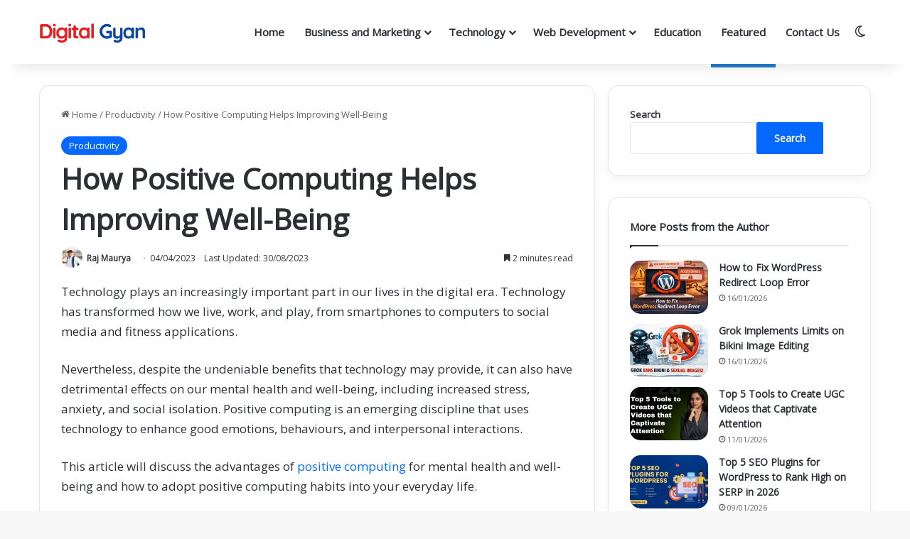

--- FILE ---
content_type: text/html; charset=UTF-8
request_url: https://digitalgyan.org/how-positive-computing-helps-improving-well-being/
body_size: 17978
content:
<!DOCTYPE html><html lang="en-GB" class="" data-skin="light" prefix="og: https://ogp.me/ns#"><head><meta charset="UTF-8" /><link rel="profile" href="https://gmpg.org/xfn/11" /><title>How Positive Computing Helps Improving Well-Being</title><meta name="description" content="Nevertheless, despite the undeniable benefits that technology may provide, it can also have detrimental effects on our mental health and well-being, including"/><meta name="robots" content="follow, index, max-snippet:-1, max-video-preview:-1, max-image-preview:large"/><link rel="canonical" href="https://digitalgyan.org/how-positive-computing-helps-improving-well-being/" /><meta property="og:locale" content="en_GB" /><meta property="og:type" content="article" /><meta property="og:title" content="How Positive Computing Helps Improving Well-Being" /><meta property="og:description" content="Nevertheless, despite the undeniable benefits that technology may provide, it can also have detrimental effects on our mental health and well-being, including" /><meta property="og:url" content="https://digitalgyan.org/how-positive-computing-helps-improving-well-being/" /><meta property="og:site_name" content="Digital Gyan | Virtual Knowledge Hub" /><meta property="article:publisher" content="https://www.facebook.com/116991516770795" /><meta property="article:author" content="https://www.facebook.com/Rajmaurya51" /><meta property="article:section" content="Productivity" /><meta property="og:updated_time" content="2023-08-30T22:15:28+05:30" /><meta property="fb:admins" content="1063612581" /><meta property="og:image" content="https://digitalgyan.org/wp-admin/admin-ajax.php?action=rank_math_overlay_thumb&id=94051&type=digital-gyan&hash=bf9134cff039c0c523de3cc4c7dd187f" /><meta property="og:image:secure_url" content="https://digitalgyan.org/wp-admin/admin-ajax.php?action=rank_math_overlay_thumb&id=94051&type=digital-gyan&hash=bf9134cff039c0c523de3cc4c7dd187f" /><meta property="og:image:width" content="1200" /><meta property="og:image:height" content="675" /><meta property="og:image:alt" content="what is positive computing" /><meta property="og:image:type" content="image/jpeg" /><meta property="article:published_time" content="2023-04-04T12:36:09+05:30" /><meta property="article:modified_time" content="2023-08-30T22:15:28+05:30" /><meta name="twitter:card" content="summary_large_image" /><meta name="twitter:title" content="How Positive Computing Helps Improving Well-Being" /><meta name="twitter:description" content="Nevertheless, despite the undeniable benefits that technology may provide, it can also have detrimental effects on our mental health and well-being, including" /><meta name="twitter:site" content="@Digital_Gyan_" /><meta name="twitter:creator" content="@the_raj_maurya" /><meta name="twitter:image" content="https://digitalgyan.org/wp-admin/admin-ajax.php?action=rank_math_overlay_thumb&id=94051&type=digital-gyan&hash=bf9134cff039c0c523de3cc4c7dd187f" /><meta name="twitter:label1" content="Written by" /><meta name="twitter:data1" content="Raj Maurya" /><meta name="twitter:label2" content="Time to read" /><meta name="twitter:data2" content="2 minutes" /> <script type="application/ld+json" class="rank-math-schema-pro">{"@context":"https://schema.org","@graph":[{"@type":["Person","Organization"],"@id":"https://digitalgyan.org/#person","name":"Digital Gyan","sameAs":["https://www.facebook.com/116991516770795","https://twitter.com/Digital_Gyan_"],"logo":{"@type":"ImageObject","@id":"https://digitalgyan.org/#logo","url":"https://digitalgyan.org/wp-content/uploads/2022/09/local-seo-logo.png","contentUrl":"https://digitalgyan.org/wp-content/uploads/2022/09/local-seo-logo.png","caption":"Digital Gyan | Virtual Knowledge Hub","inLanguage":"en-GB","width":"1080","height":"1080"},"image":{"@type":"ImageObject","@id":"https://digitalgyan.org/#logo","url":"https://digitalgyan.org/wp-content/uploads/2022/09/local-seo-logo.png","contentUrl":"https://digitalgyan.org/wp-content/uploads/2022/09/local-seo-logo.png","caption":"Digital Gyan | Virtual Knowledge Hub","inLanguage":"en-GB","width":"1080","height":"1080"}},{"@type":"WebSite","@id":"https://digitalgyan.org/#website","url":"https://digitalgyan.org","name":"Digital Gyan | Virtual Knowledge Hub","alternateName":"Digital Gyan","publisher":{"@id":"https://digitalgyan.org/#person"},"inLanguage":"en-GB"},{"@type":"ImageObject","@id":"https://digitalgyan.org/wp-content/uploads/2023/04/what-is-positive-computing.jpg","url":"https://digitalgyan.org/wp-content/uploads/2023/04/what-is-positive-computing.jpg","width":"1200","height":"675","caption":"what is positive computing","inLanguage":"en-GB"},{"@type":"BreadcrumbList","@id":"https://digitalgyan.org/how-positive-computing-helps-improving-well-being/#breadcrumb","itemListElement":[{"@type":"ListItem","position":"1","item":{"@id":"https://digitalgyan.org/how-positive-computing-helps-improving-well-being/","name":"How Positive Computing Helps Improving Well-Being"}}]},{"@type":"WebPage","@id":"https://digitalgyan.org/how-positive-computing-helps-improving-well-being/#webpage","url":"https://digitalgyan.org/how-positive-computing-helps-improving-well-being/","name":"How Positive Computing Helps Improving Well-Being","datePublished":"2023-04-04T12:36:09+05:30","dateModified":"2023-08-30T22:15:28+05:30","isPartOf":{"@id":"https://digitalgyan.org/#website"},"primaryImageOfPage":{"@id":"https://digitalgyan.org/wp-content/uploads/2023/04/what-is-positive-computing.jpg"},"inLanguage":"en-GB","breadcrumb":{"@id":"https://digitalgyan.org/how-positive-computing-helps-improving-well-being/#breadcrumb"}},{"@type":"Person","@id":"https://digitalgyan.org/author/adminraj/","name":"Raj Maurya","description":"Raj Maurya is the founder of Digital Gyan. He is a technical content writer on Fiverr and freelancer.com. When not working, he plays Valorant.","url":"https://digitalgyan.org/author/adminraj/","image":{"@type":"ImageObject","@id":"https://secure.gravatar.com/avatar/f7c46aa2591dbc0224cf32b0f1efb31184c0e6a9c5e160be9e2984eeaa273e28?s=96&amp;r=g","url":"https://secure.gravatar.com/avatar/f7c46aa2591dbc0224cf32b0f1efb31184c0e6a9c5e160be9e2984eeaa273e28?s=96&amp;r=g","caption":"Raj Maurya","inLanguage":"en-GB"},"sameAs":["https://www.facebook.com/Rajmaurya51","https://twitter.com/https://twitter.com/the_raj_maurya","https://www.instagram.com/digital_gyan_blog"]},{"@type":"Article","headline":"How Positive Computing Helps Improving Well-Being","keywords":"Positive Computing","datePublished":"2023-04-04T12:36:09+05:30","dateModified":"2023-08-30T22:15:28+05:30","author":{"@id":"https://digitalgyan.org/author/adminraj/","name":"Raj Maurya"},"publisher":{"@id":"https://digitalgyan.org/#person"},"description":"Nevertheless, despite the undeniable benefits that technology may provide, it can also have detrimental effects on our mental health and well-being, including","name":"How Positive Computing Helps Improving Well-Being","@id":"https://digitalgyan.org/how-positive-computing-helps-improving-well-being/#richSnippet","isPartOf":{"@id":"https://digitalgyan.org/how-positive-computing-helps-improving-well-being/#webpage"},"image":{"@id":"https://digitalgyan.org/wp-content/uploads/2023/04/what-is-positive-computing.jpg"},"inLanguage":"en-GB","mainEntityOfPage":{"@id":"https://digitalgyan.org/how-positive-computing-helps-improving-well-being/#webpage"}}]}</script> <link rel="alternate" type="application/rss+xml" title="Digital Gyan &raquo; Feed" href="https://digitalgyan.org/feed/" /><link rel="alternate" type="application/rss+xml" title="Digital Gyan &raquo; Comments Feed" href="https://digitalgyan.org/comments/feed/" /> <script type="text/javascript">try {
				if( 'undefined' != typeof localStorage ){
					var tieSkin = localStorage.getItem('tie-skin');
				}

				
				var html = document.getElementsByTagName('html')[0].classList,
						htmlSkin = 'light';

				if( html.contains('dark-skin') ){
					htmlSkin = 'dark';
				}

				if( tieSkin != null && tieSkin != htmlSkin ){
					html.add('tie-skin-inverted');
					var tieSkinInverted = true;
				}

				if( tieSkin == 'dark' ){
					html.add('dark-skin');
				}
				else if( tieSkin == 'light' ){
					html.remove( 'dark-skin' );
				}
				
			} catch(e) { console.log( e ) }</script> <link rel="alternate" type="application/rss+xml" title="Digital Gyan &raquo; How Positive Computing Helps Improving Well-Being Comments Feed" href="https://digitalgyan.org/how-positive-computing-helps-improving-well-being/feed/" /><style type="text/css">:root{--tie-preset-gradient-1:linear-gradient(135deg, rgba(6, 147, 227, 1) 0%, rgb(155, 81, 224) 100%);--tie-preset-gradient-2:linear-gradient(135deg, rgb(122, 220, 180) 0%, rgb(0, 208, 130) 100%);--tie-preset-gradient-3:linear-gradient(135deg, rgba(252, 185, 0, 1) 0%, rgba(255, 105, 0, 1) 100%);--tie-preset-gradient-4:linear-gradient(135deg, rgba(255, 105, 0, 1) 0%, rgb(207, 46, 46) 100%);--tie-preset-gradient-5:linear-gradient(135deg, rgb(238, 238, 238) 0%, rgb(169, 184, 195) 100%);--tie-preset-gradient-6:linear-gradient(135deg, rgb(74, 234, 220) 0%, rgb(151, 120, 209) 20%, rgb(207, 42, 186) 40%, rgb(238, 44, 130) 60%, rgb(251, 105, 98) 80%, rgb(254, 248, 76) 100%);--tie-preset-gradient-7:linear-gradient(135deg, rgb(255, 206, 236) 0%, rgb(152, 150, 240) 100%);--tie-preset-gradient-8:linear-gradient(135deg, rgb(254, 205, 165) 0%, rgb(254, 45, 45) 50%, rgb(107, 0, 62) 100%);--tie-preset-gradient-9:linear-gradient(135deg, rgb(255, 203, 112) 0%, rgb(199, 81, 192) 50%, rgb(65, 88, 208) 100%);--tie-preset-gradient-10:linear-gradient(135deg, rgb(255, 245, 203) 0%, rgb(182, 227, 212) 50%, rgb(51, 167, 181) 100%);--tie-preset-gradient-11:linear-gradient(135deg, rgb(202, 248, 128) 0%, rgb(113, 206, 126) 100%);--tie-preset-gradient-12:linear-gradient(135deg, rgb(2, 3, 129) 0%, rgb(40, 116, 252) 100%);--tie-preset-gradient-13:linear-gradient(135deg, #4D34FA, #ad34fa);--tie-preset-gradient-14:linear-gradient(135deg, #0057FF, #31B5FF);--tie-preset-gradient-15:linear-gradient(135deg, #FF007A, #FF81BD);--tie-preset-gradient-16:linear-gradient(135deg, #14111E, #4B4462);--tie-preset-gradient-17:linear-gradient(135deg, #F32758, #FFC581);--main-nav-background:#FFFFFF;--main-nav-secondry-background:rgba(0,0,0,0.03);--main-nav-primary-color:#0088ff;--main-nav-contrast-primary-color:#FFFFFF;--main-nav-text-color:#2c2f34;--main-nav-secondry-text-color:rgba(0,0,0,0.5);--main-nav-main-border-color:rgba(0,0,0,0.1);--main-nav-secondry-border-color:rgba(0,0,0,0.08)}</style><link rel="alternate" title="oEmbed (JSON)" type="application/json+oembed" href="https://digitalgyan.org/wp-json/oembed/1.0/embed?url=https%3A%2F%2Fdigitalgyan.org%2Fhow-positive-computing-helps-improving-well-being%2F" /><link rel="alternate" title="oEmbed (XML)" type="text/xml+oembed" href="https://digitalgyan.org/wp-json/oembed/1.0/embed?url=https%3A%2F%2Fdigitalgyan.org%2Fhow-positive-computing-helps-improving-well-being%2F&#038;format=xml" /><meta name="viewport" content="width=device-width, initial-scale=1.0" /><style id='wp-img-auto-sizes-contain-inline-css' type='text/css'>img:is([sizes=auto i],[sizes^="auto," i]){contain-intrinsic-size:3000px 1500px}</style><style id='wp-emoji-styles-inline-css' type='text/css'>img.wp-smiley,img.emoji{display:inline!important;border:none!important;box-shadow:none!important;height:1em!important;width:1em!important;margin:0 0.07em!important;vertical-align:-0.1em!important;background:none!important;padding:0!important}</style><link data-optimized="1" rel='stylesheet' id='wp-block-library-css' href='https://digitalgyan.org/wp-content/litespeed/css/e283a1aed7ea509fb361ffefbfbc02b9.css?ver=8d541' type='text/css' media='all' /><style id='wp-block-heading-inline-css' type='text/css'>h1:where(.wp-block-heading).has-background,h2:where(.wp-block-heading).has-background,h3:where(.wp-block-heading).has-background,h4:where(.wp-block-heading).has-background,h5:where(.wp-block-heading).has-background,h6:where(.wp-block-heading).has-background{padding:1.25em 2.375em}h1.has-text-align-left[style*=writing-mode]:where([style*=vertical-lr]),h1.has-text-align-right[style*=writing-mode]:where([style*=vertical-rl]),h2.has-text-align-left[style*=writing-mode]:where([style*=vertical-lr]),h2.has-text-align-right[style*=writing-mode]:where([style*=vertical-rl]),h3.has-text-align-left[style*=writing-mode]:where([style*=vertical-lr]),h3.has-text-align-right[style*=writing-mode]:where([style*=vertical-rl]),h4.has-text-align-left[style*=writing-mode]:where([style*=vertical-lr]),h4.has-text-align-right[style*=writing-mode]:where([style*=vertical-rl]),h5.has-text-align-left[style*=writing-mode]:where([style*=vertical-lr]),h5.has-text-align-right[style*=writing-mode]:where([style*=vertical-rl]),h6.has-text-align-left[style*=writing-mode]:where([style*=vertical-lr]),h6.has-text-align-right[style*=writing-mode]:where([style*=vertical-rl]){rotate:180deg}</style><style id='wp-block-search-inline-css' type='text/css'>.wp-block-search__button{margin-left:10px;word-break:normal}.wp-block-search__button.has-icon{line-height:0}.wp-block-search__button svg{height:1.25em;min-height:24px;min-width:24px;width:1.25em;fill:currentColor;vertical-align:text-bottom}:where(.wp-block-search__button){border:1px solid #ccc;padding:6px 10px}.wp-block-search__inside-wrapper{display:flex;flex:auto;flex-wrap:nowrap;max-width:100%}.wp-block-search__label{width:100%}.wp-block-search.wp-block-search__button-only .wp-block-search__button{box-sizing:border-box;display:flex;flex-shrink:0;justify-content:center;margin-left:0;max-width:100%}.wp-block-search.wp-block-search__button-only .wp-block-search__inside-wrapper{min-width:0!important;transition-property:width}.wp-block-search.wp-block-search__button-only .wp-block-search__input{flex-basis:100%;transition-duration:.3s}.wp-block-search.wp-block-search__button-only.wp-block-search__searchfield-hidden,.wp-block-search.wp-block-search__button-only.wp-block-search__searchfield-hidden .wp-block-search__inside-wrapper{overflow:hidden}.wp-block-search.wp-block-search__button-only.wp-block-search__searchfield-hidden .wp-block-search__input{border-left-width:0!important;border-right-width:0!important;flex-basis:0%;flex-grow:0;margin:0;min-width:0!important;padding-left:0!important;padding-right:0!important;width:0!important}:where(.wp-block-search__input){appearance:none;border:1px solid #949494;flex-grow:1;font-family:inherit;font-size:inherit;font-style:inherit;font-weight:inherit;letter-spacing:inherit;line-height:inherit;margin-left:0;margin-right:0;min-width:3rem;padding:8px;text-decoration:unset!important;text-transform:inherit}:where(.wp-block-search__button-inside .wp-block-search__inside-wrapper){background-color:#fff;border:1px solid #949494;box-sizing:border-box;padding:4px}:where(.wp-block-search__button-inside .wp-block-search__inside-wrapper) .wp-block-search__input{border:none;border-radius:0;padding:0 4px}:where(.wp-block-search__button-inside .wp-block-search__inside-wrapper) .wp-block-search__input:focus{outline:none}:where(.wp-block-search__button-inside .wp-block-search__inside-wrapper) :where(.wp-block-search__button){padding:4px 8px}.wp-block-search.aligncenter .wp-block-search__inside-wrapper{margin:auto}.wp-block[data-align=right] .wp-block-search.wp-block-search__button-only .wp-block-search__inside-wrapper{float:right}</style><style id='wp-block-search-theme-inline-css' type='text/css'>.wp-block-search .wp-block-search__label{font-weight:700}.wp-block-search__button{border:1px solid #ccc;padding:.375em .625em}</style><style id='wp-block-paragraph-inline-css' type='text/css'>.is-small-text{font-size:.875em}.is-regular-text{font-size:1em}.is-large-text{font-size:2.25em}.is-larger-text{font-size:3em}.has-drop-cap:not(:focus):first-letter{float:left;font-size:8.4em;font-style:normal;font-weight:100;line-height:.68;margin:.05em .1em 0 0;text-transform:uppercase}body.rtl .has-drop-cap:not(:focus):first-letter{float:none;margin-left:.1em}p.has-drop-cap.has-background{overflow:hidden}:root :where(p.has-background){padding:1.25em 2.375em}:where(p.has-text-color:not(.has-link-color)) a{color:inherit}p.has-text-align-left[style*="writing-mode:vertical-lr"],p.has-text-align-right[style*="writing-mode:vertical-rl"]{rotate:180deg}</style><style id='global-styles-inline-css' type='text/css'>:root{--wp--preset--aspect-ratio--square:1;--wp--preset--aspect-ratio--4-3:4/3;--wp--preset--aspect-ratio--3-4:3/4;--wp--preset--aspect-ratio--3-2:3/2;--wp--preset--aspect-ratio--2-3:2/3;--wp--preset--aspect-ratio--16-9:16/9;--wp--preset--aspect-ratio--9-16:9/16;--wp--preset--color--black:#000000;--wp--preset--color--cyan-bluish-gray:#abb8c3;--wp--preset--color--white:#ffffff;--wp--preset--color--pale-pink:#f78da7;--wp--preset--color--vivid-red:#cf2e2e;--wp--preset--color--luminous-vivid-orange:#ff6900;--wp--preset--color--luminous-vivid-amber:#fcb900;--wp--preset--color--light-green-cyan:#7bdcb5;--wp--preset--color--vivid-green-cyan:#00d084;--wp--preset--color--pale-cyan-blue:#8ed1fc;--wp--preset--color--vivid-cyan-blue:#0693e3;--wp--preset--color--vivid-purple:#9b51e0;--wp--preset--color--global-color:#0088ff;--wp--preset--gradient--vivid-cyan-blue-to-vivid-purple:linear-gradient(135deg,rgb(6,147,227) 0%,rgb(155,81,224) 100%);--wp--preset--gradient--light-green-cyan-to-vivid-green-cyan:linear-gradient(135deg,rgb(122,220,180) 0%,rgb(0,208,130) 100%);--wp--preset--gradient--luminous-vivid-amber-to-luminous-vivid-orange:linear-gradient(135deg,rgb(252,185,0) 0%,rgb(255,105,0) 100%);--wp--preset--gradient--luminous-vivid-orange-to-vivid-red:linear-gradient(135deg,rgb(255,105,0) 0%,rgb(207,46,46) 100%);--wp--preset--gradient--very-light-gray-to-cyan-bluish-gray:linear-gradient(135deg,rgb(238,238,238) 0%,rgb(169,184,195) 100%);--wp--preset--gradient--cool-to-warm-spectrum:linear-gradient(135deg,rgb(74,234,220) 0%,rgb(151,120,209) 20%,rgb(207,42,186) 40%,rgb(238,44,130) 60%,rgb(251,105,98) 80%,rgb(254,248,76) 100%);--wp--preset--gradient--blush-light-purple:linear-gradient(135deg,rgb(255,206,236) 0%,rgb(152,150,240) 100%);--wp--preset--gradient--blush-bordeaux:linear-gradient(135deg,rgb(254,205,165) 0%,rgb(254,45,45) 50%,rgb(107,0,62) 100%);--wp--preset--gradient--luminous-dusk:linear-gradient(135deg,rgb(255,203,112) 0%,rgb(199,81,192) 50%,rgb(65,88,208) 100%);--wp--preset--gradient--pale-ocean:linear-gradient(135deg,rgb(255,245,203) 0%,rgb(182,227,212) 50%,rgb(51,167,181) 100%);--wp--preset--gradient--electric-grass:linear-gradient(135deg,rgb(202,248,128) 0%,rgb(113,206,126) 100%);--wp--preset--gradient--midnight:linear-gradient(135deg,rgb(2,3,129) 0%,rgb(40,116,252) 100%);--wp--preset--font-size--small:13px;--wp--preset--font-size--medium:20px;--wp--preset--font-size--large:36px;--wp--preset--font-size--x-large:42px;--wp--preset--spacing--20:0.44rem;--wp--preset--spacing--30:0.67rem;--wp--preset--spacing--40:1rem;--wp--preset--spacing--50:1.5rem;--wp--preset--spacing--60:2.25rem;--wp--preset--spacing--70:3.38rem;--wp--preset--spacing--80:5.06rem;--wp--preset--shadow--natural:6px 6px 9px rgba(0, 0, 0, 0.2);--wp--preset--shadow--deep:12px 12px 50px rgba(0, 0, 0, 0.4);--wp--preset--shadow--sharp:6px 6px 0px rgba(0, 0, 0, 0.2);--wp--preset--shadow--outlined:6px 6px 0px -3px rgb(255, 255, 255), 6px 6px rgb(0, 0, 0);--wp--preset--shadow--crisp:6px 6px 0px rgb(0, 0, 0)}:where(.is-layout-flex){gap:.5em}:where(.is-layout-grid){gap:.5em}body .is-layout-flex{display:flex}.is-layout-flex{flex-wrap:wrap;align-items:center}.is-layout-flex>:is(*,div){margin:0}body .is-layout-grid{display:grid}.is-layout-grid>:is(*,div){margin:0}:where(.wp-block-columns.is-layout-flex){gap:2em}:where(.wp-block-columns.is-layout-grid){gap:2em}:where(.wp-block-post-template.is-layout-flex){gap:1.25em}:where(.wp-block-post-template.is-layout-grid){gap:1.25em}.has-black-color{color:var(--wp--preset--color--black)!important}.has-cyan-bluish-gray-color{color:var(--wp--preset--color--cyan-bluish-gray)!important}.has-white-color{color:var(--wp--preset--color--white)!important}.has-pale-pink-color{color:var(--wp--preset--color--pale-pink)!important}.has-vivid-red-color{color:var(--wp--preset--color--vivid-red)!important}.has-luminous-vivid-orange-color{color:var(--wp--preset--color--luminous-vivid-orange)!important}.has-luminous-vivid-amber-color{color:var(--wp--preset--color--luminous-vivid-amber)!important}.has-light-green-cyan-color{color:var(--wp--preset--color--light-green-cyan)!important}.has-vivid-green-cyan-color{color:var(--wp--preset--color--vivid-green-cyan)!important}.has-pale-cyan-blue-color{color:var(--wp--preset--color--pale-cyan-blue)!important}.has-vivid-cyan-blue-color{color:var(--wp--preset--color--vivid-cyan-blue)!important}.has-vivid-purple-color{color:var(--wp--preset--color--vivid-purple)!important}.has-black-background-color{background-color:var(--wp--preset--color--black)!important}.has-cyan-bluish-gray-background-color{background-color:var(--wp--preset--color--cyan-bluish-gray)!important}.has-white-background-color{background-color:var(--wp--preset--color--white)!important}.has-pale-pink-background-color{background-color:var(--wp--preset--color--pale-pink)!important}.has-vivid-red-background-color{background-color:var(--wp--preset--color--vivid-red)!important}.has-luminous-vivid-orange-background-color{background-color:var(--wp--preset--color--luminous-vivid-orange)!important}.has-luminous-vivid-amber-background-color{background-color:var(--wp--preset--color--luminous-vivid-amber)!important}.has-light-green-cyan-background-color{background-color:var(--wp--preset--color--light-green-cyan)!important}.has-vivid-green-cyan-background-color{background-color:var(--wp--preset--color--vivid-green-cyan)!important}.has-pale-cyan-blue-background-color{background-color:var(--wp--preset--color--pale-cyan-blue)!important}.has-vivid-cyan-blue-background-color{background-color:var(--wp--preset--color--vivid-cyan-blue)!important}.has-vivid-purple-background-color{background-color:var(--wp--preset--color--vivid-purple)!important}.has-black-border-color{border-color:var(--wp--preset--color--black)!important}.has-cyan-bluish-gray-border-color{border-color:var(--wp--preset--color--cyan-bluish-gray)!important}.has-white-border-color{border-color:var(--wp--preset--color--white)!important}.has-pale-pink-border-color{border-color:var(--wp--preset--color--pale-pink)!important}.has-vivid-red-border-color{border-color:var(--wp--preset--color--vivid-red)!important}.has-luminous-vivid-orange-border-color{border-color:var(--wp--preset--color--luminous-vivid-orange)!important}.has-luminous-vivid-amber-border-color{border-color:var(--wp--preset--color--luminous-vivid-amber)!important}.has-light-green-cyan-border-color{border-color:var(--wp--preset--color--light-green-cyan)!important}.has-vivid-green-cyan-border-color{border-color:var(--wp--preset--color--vivid-green-cyan)!important}.has-pale-cyan-blue-border-color{border-color:var(--wp--preset--color--pale-cyan-blue)!important}.has-vivid-cyan-blue-border-color{border-color:var(--wp--preset--color--vivid-cyan-blue)!important}.has-vivid-purple-border-color{border-color:var(--wp--preset--color--vivid-purple)!important}.has-vivid-cyan-blue-to-vivid-purple-gradient-background{background:var(--wp--preset--gradient--vivid-cyan-blue-to-vivid-purple)!important}.has-light-green-cyan-to-vivid-green-cyan-gradient-background{background:var(--wp--preset--gradient--light-green-cyan-to-vivid-green-cyan)!important}.has-luminous-vivid-amber-to-luminous-vivid-orange-gradient-background{background:var(--wp--preset--gradient--luminous-vivid-amber-to-luminous-vivid-orange)!important}.has-luminous-vivid-orange-to-vivid-red-gradient-background{background:var(--wp--preset--gradient--luminous-vivid-orange-to-vivid-red)!important}.has-very-light-gray-to-cyan-bluish-gray-gradient-background{background:var(--wp--preset--gradient--very-light-gray-to-cyan-bluish-gray)!important}.has-cool-to-warm-spectrum-gradient-background{background:var(--wp--preset--gradient--cool-to-warm-spectrum)!important}.has-blush-light-purple-gradient-background{background:var(--wp--preset--gradient--blush-light-purple)!important}.has-blush-bordeaux-gradient-background{background:var(--wp--preset--gradient--blush-bordeaux)!important}.has-luminous-dusk-gradient-background{background:var(--wp--preset--gradient--luminous-dusk)!important}.has-pale-ocean-gradient-background{background:var(--wp--preset--gradient--pale-ocean)!important}.has-electric-grass-gradient-background{background:var(--wp--preset--gradient--electric-grass)!important}.has-midnight-gradient-background{background:var(--wp--preset--gradient--midnight)!important}.has-small-font-size{font-size:var(--wp--preset--font-size--small)!important}.has-medium-font-size{font-size:var(--wp--preset--font-size--medium)!important}.has-large-font-size{font-size:var(--wp--preset--font-size--large)!important}.has-x-large-font-size{font-size:var(--wp--preset--font-size--x-large)!important}</style><style id='classic-theme-styles-inline-css' type='text/css'>/*! This file is auto-generated */
.wp-block-button__link{color:#fff;background-color:#32373c;border-radius:9999px;box-shadow:none;text-decoration:none;padding:calc(.667em + 2px) calc(1.333em + 2px);font-size:1.125em}.wp-block-file__button{background:#32373c;color:#fff;text-decoration:none}</style><link data-optimized="1" rel='stylesheet' id='tie-css-base-css' href='https://digitalgyan.org/wp-content/litespeed/css/c94896aff25a3aa58cad8527030514c3.css?ver=c9fde' type='text/css' media='all' /><link data-optimized="1" rel='stylesheet' id='tie-css-styles-css' href='https://digitalgyan.org/wp-content/litespeed/css/580815e626f91870b794fcc978084c6c.css?ver=a9436' type='text/css' media='all' /><link data-optimized="1" rel='stylesheet' id='tie-css-widgets-css' href='https://digitalgyan.org/wp-content/litespeed/css/fc90bfe1b48d47ccd1106d8f2cb8429b.css?ver=81aca' type='text/css' media='all' /><link data-optimized="1" rel='stylesheet' id='tie-css-helpers-css' href='https://digitalgyan.org/wp-content/litespeed/css/6dedd5456c50f97b78b43dda58f26f5f.css?ver=f5133' type='text/css' media='all' /><link data-optimized="1" rel='stylesheet' id='tie-fontawesome5-css' href='https://digitalgyan.org/wp-content/litespeed/css/0f126c7b68625341b1d61baff70d1bf3.css?ver=5e69c' type='text/css' media='all' /><link data-optimized="1" rel='stylesheet' id='tie-css-single-css' href='https://digitalgyan.org/wp-content/litespeed/css/d479c2cd0a3975536ee5297ece9b247a.css?ver=06211' type='text/css' media='all' /><link data-optimized="1" rel='stylesheet' id='tie-css-print-css' href='https://digitalgyan.org/wp-content/litespeed/css/28d52e5d159b2ba6d02fcd93a14e78bf.css?ver=b5bfc' type='text/css' media='print' /><style id='tie-css-print-inline-css' type='text/css'>.wf-active body{font-family:'Open Sans'}#main-nav .main-menu>ul>li>a{font-size:15px}#the-post .entry-content,#the-post .entry-content p{font-size:17px}.tie-weather-widget.widget,.container-wrapper{box-shadow:0 5px 15px 0 rgb(0 0 0 / .05)}.dark-skin .tie-weather-widget.widget,.dark-skin .container-wrapper{box-shadow:0 5px 15px 0 rgb(0 0 0 / .2)}#theme-header:not(.main-nav-boxed) #main-nav,.main-nav-boxed .main-menu-wrapper{border-right:0 none!important;border-left:0 none!important;border-top:0 none!important}#theme-header:not(.main-nav-boxed) #main-nav,.main-nav-boxed .main-menu-wrapper{border-right:0 none!important;border-left:0 none!important;border-bottom:0 none!important}@media (max-width:991px){#theme-header.has-normal-width-logo #logo img{width:150px!important;max-width:100%!important;height:auto!important;max-height:200px!important}}body .mag-box .breaking,body .social-icons-widget .social-icons-item .social-link,body .widget_product_tag_cloud a,body .widget_tag_cloud a,body .post-tags a,body .widget_layered_nav_filters a,body .post-bottom-meta-title,body .post-bottom-meta a,body .post-cat,body .show-more-button,body #instagram-link.is-expanded .follow-button,body .cat-counter a+span,body .mag-box-options .slider-arrow-nav a,body .main-menu .cats-horizontal li a,body #instagram-link.is-compact,body .pages-numbers a,body .pages-nav-item,body .bp-pagination-links .page-numbers,body .fullwidth-area .widget_tag_cloud .tagcloud a,body ul.breaking-news-nav li.jnt-prev,body ul.breaking-news-nav li.jnt-next,body #tie-popup-search-mobile table.gsc-search-box{border-radius:35px}body .mag-box ul.breaking-news-nav li{border:0!important}body #instagram-link.is-compact{padding-right:40px;padding-left:40px}body .post-bottom-meta-title,body .post-bottom-meta a,body .more-link{padding-right:15px;padding-left:15px}body #masonry-grid .container-wrapper .post-thumb img{border-radius:0}body .video-thumbnail,body .review-item,body .review-summary,body .user-rate-wrap,body textarea,body input,body select{border-radius:5px}body .post-content-slideshow,body #tie-read-next,body .prev-next-post-nav .post-thumb,body .post-thumb img,body .container-wrapper,body .tie-popup-container .container-wrapper,body .widget,body .tie-grid-slider .grid-item,body .slider-vertical-navigation .slide,body .boxed-slider:not(.tie-grid-slider) .slide,body .buddypress-wrap .activity-list .load-more a,body .buddypress-wrap .activity-list .load-newest a,body .woocommerce .products .product .product-img img,body .woocommerce .products .product .product-img,body .woocommerce .woocommerce-tabs,body .woocommerce div.product .related.products,body .woocommerce div.product .up-sells.products,body .woocommerce .cart_totals,.woocommerce .cross-sells,body .big-thumb-left-box-inner,body .miscellaneous-box .posts-items li:first-child,body .single-big-img,body .masonry-with-spaces .container-wrapper .slide,body .news-gallery-items li .post-thumb,body .scroll-2-box .slide,.magazine1.archive:not(.bbpress) .entry-header-outer,.magazine1.search .entry-header-outer,.magazine1.archive:not(.bbpress) .mag-box .container-wrapper,.magazine1.search .mag-box .container-wrapper,body.magazine1 .entry-header-outer+.mag-box,body .digital-rating-static,body .entry q,body .entry blockquote,body #instagram-link.is-expanded,body.single-post .featured-area,body.post-layout-8 #content,body .footer-boxed-widget-area,body .tie-video-main-slider,body .post-thumb-overlay,body .widget_media_image img,body .stream-item-mag img,body .media-page-layout .post-element{border-radius:15px}#subcategories-section .container-wrapper{border-radius:15px!important;margin-top:15px!important;border-top-width:1px!important}@media (max-width:767px){.tie-video-main-slider iframe{border-top-right-radius:15px;border-top-left-radius:15px}}.magazine1.archive:not(.bbpress) .mag-box .container-wrapper,.magazine1.search .mag-box .container-wrapper{margin-top:15px;border-top-width:1px}body .section-wrapper:not(.container-full) .wide-slider-wrapper .slider-main-container,body .section-wrapper:not(.container-full) .wide-slider-three-slids-wrapper{border-radius:15px;overflow:hidden}body .wide-slider-nav-wrapper,body .share-buttons-bottom,body .first-post-gradient li:first-child .post-thumb:after,body .scroll-2-box .post-thumb:after{border-bottom-left-radius:15px;border-bottom-right-radius:15px}body .main-menu .menu-sub-content,body .comp-sub-menu{border-bottom-left-radius:10px;border-bottom-right-radius:10px}body.single-post .featured-area{overflow:hidden}body #check-also-box.check-also-left{border-top-right-radius:15px;border-bottom-right-radius:15px}body #check-also-box.check-also-right{border-top-left-radius:15px;border-bottom-left-radius:15px}body .mag-box .breaking-news-nav li:last-child{border-top-right-radius:35px;border-bottom-right-radius:35px}body .mag-box .breaking-title:before{border-top-left-radius:35px;border-bottom-left-radius:35px}body .tabs li:last-child a,body .full-overlay-title li:not(.no-post-thumb) .block-title-overlay{border-top-right-radius:15px}body .center-overlay-title li:not(.no-post-thumb) .block-title-overlay,body .tabs li:first-child a{border-top-left-radius:15px}@media only screen and (max-width:768px) and (min-width:0){#the-post .entry-content,#the-post .entry-content p{font-size:17px}.entry p{margin-bottom:25px;line-height:1.7}}</style> <script type="text/javascript" src="https://digitalgyan.org/wp-includes/js/jquery/jquery.min.js?ver=3.7.1" id="jquery-core-js"></script> <script type="text/javascript" src="https://digitalgyan.org/wp-includes/js/jquery/jquery-migrate.min.js?ver=3.4.1" id="jquery-migrate-js"></script> <link rel="https://api.w.org/" href="https://digitalgyan.org/wp-json/" /><link rel="alternate" title="JSON" type="application/json" href="https://digitalgyan.org/wp-json/wp/v2/posts/94047" /><link rel="EditURI" type="application/rsd+xml" title="RSD" href="https://digitalgyan.org/xmlrpc.php?rsd" /><meta name="generator" content="WordPress 6.9" /><link rel='shortlink' href='https://digitalgyan.org/?p=94047' /><meta http-equiv="X-UA-Compatible" content="IE=edge"><meta name="google-site-verification" content="Do4xQ6CqFW5ZWuCeeZkSOAhXGqvinoioDFisWT1bjB8" /><meta name="underestimate-verify-ownership" content="f7a5ec6d-a19f-4a29-9c46-c227c83b7c79"> <script type="text/javascript" id="google_gtagjs" src="https://digitalgyan.org/?local_ga_js=6dc1b2360f0e06c552a0bd049b89b50d" async="async"></script> <script type="text/javascript" id="google_gtagjs-inline">/*  */
window.dataLayer = window.dataLayer || [];function gtag(){dataLayer.push(arguments);}gtag('js', new Date());gtag('config', 'G-1F7VGD49N9', {'anonymize_ip': true} );
/*  */</script> <link rel="icon" href="https://digitalgyan.org/wp-content/uploads/2021/10/cropped-favicon-2-150x150.png" sizes="32x32" /><link rel="icon" href="https://digitalgyan.org/wp-content/uploads/2021/10/cropped-favicon-2-300x300.png" sizes="192x192" /><link rel="apple-touch-icon" href="https://digitalgyan.org/wp-content/uploads/2021/10/cropped-favicon-2-300x300.png" /><meta name="msapplication-TileImage" content="https://digitalgyan.org/wp-content/uploads/2021/10/cropped-favicon-2-300x300.png" /><style type="text/css" id="wp-custom-css">.post-shortlink{display:none}</style></head><body id="tie-body" class="wp-singular post-template-default single single-post postid-94047 single-format-standard wp-custom-logo wp-theme-jannah wrapper-has-shadow block-head-1 magazine3 magazine1 is-desktop is-header-layout-1 sidebar-right has-sidebar post-layout-1 narrow-title-narrow-media is-standard-format post-has-toggle"><div class="background-overlay"><div id="tie-container" class="site tie-container"><div id="tie-wrapper"><header id="theme-header" class="theme-header header-layout-1 main-nav-light main-nav-default-light main-nav-below no-stream-item has-shadow has-normal-width-logo mobile-header-default"><div class="main-nav-wrapper"><nav id="main-nav"  class="main-nav header-nav menu-style-default menu-style-solid-bg" style="line-height:90px" aria-label="Primary Navigation"><div class="container"><div class="main-menu-wrapper"><div class="header-layout-1-logo" style="width:150px"><div id="logo" class="image-logo" >
<a title="Digital Gyan" href="https://digitalgyan.org/">
<picture id="tie-logo-default" class="tie-logo-default tie-logo-picture">
<source class="tie-logo-source-default tie-logo-source" srcset="https://digitalgyan.org/wp-content/uploads/2024/04/Digital-Gyan-Logo.png" media="(max-width:991px)">
<source class="tie-logo-source-default tie-logo-source" srcset="https://digitalgyan.org/wp-content/uploads/2024/04/Digital-Gyan-Logo.png">
<img class="tie-logo-img-default tie-logo-img" src="https://digitalgyan.org/wp-content/uploads/2024/04/Digital-Gyan-Logo.png" alt="Digital Gyan" width="150" height="50" style="max-height:50px !important; width: auto;" />
</picture>
<picture id="tie-logo-inverted" class="tie-logo-inverted tie-logo-picture">
<source class="tie-logo-source-inverted tie-logo-source" id="tie-logo-inverted-source" srcset="https://digitalgyan.org/wp-content/uploads/2024/04/Digital-Gyan-Logo.png">
<img class="tie-logo-img-inverted tie-logo-img" loading="lazy" id="tie-logo-inverted-img" src="https://digitalgyan.org/wp-content/uploads/2024/04/Digital-Gyan-Logo.png" alt="Digital Gyan" width="150" height="50" style="max-height:50px !important; width: auto;" />
</picture>
</a></div></div><div id="mobile-header-components-area_2" class="mobile-header-components"><ul class="components"><li class="mobile-component_menu custom-menu-link"><a href="#" id="mobile-menu-icon" class="menu-text-wrapper"><span class="tie-mobile-menu-icon nav-icon is-layout-1"></span><span class="menu-text">Menu</span></a></li></ul></div><div id="menu-components-wrap"><div id="sticky-logo" class="image-logo">
<a title="Digital Gyan" href="https://digitalgyan.org/">
<picture id="tie-sticky-logo-default" class="tie-logo-default tie-logo-picture">
<source class="tie-logo-source-default tie-logo-source" srcset="https://digitalgyan.org/wp-content/uploads/2024/04/Digital-Gyan-Logo.png">
<img class="tie-logo-img-default tie-logo-img" src="https://digitalgyan.org/wp-content/uploads/2024/04/Digital-Gyan-Logo.png" alt="Digital Gyan"  />
</picture>
<picture id="tie-sticky-logo-inverted" class="tie-logo-inverted tie-logo-picture">
<source class="tie-logo-source-inverted tie-logo-source" id="tie-logo-inverted-source" srcset="https://digitalgyan.org/wp-content/uploads/2024/04/Digital-Gyan-Logo.png">
<img class="tie-logo-img-inverted tie-logo-img" loading="lazy" id="tie-logo-inverted-img" src="https://digitalgyan.org/wp-content/uploads/2024/04/Digital-Gyan-Logo.png" alt="Digital Gyan"  />
</picture>
</a></div><div class="flex-placeholder"></div><div class="main-menu main-menu-wrap"><div id="main-nav-menu" class="main-menu header-menu"><ul id="menu-primary" class="menu"><li id="menu-item-94046" class="menu-item menu-item-type-custom menu-item-object-custom menu-item-home menu-item-94046"><a href="https://digitalgyan.org/">Home</a></li><li id="menu-item-107886" class="menu-item menu-item-type-taxonomy menu-item-object-category menu-item-has-children menu-item-107886"><a href="https://digitalgyan.org/category/business-and-marketing/">Business and Marketing</a><ul class="sub-menu menu-sub-content"><li id="menu-item-65885" class="menu-item menu-item-type-taxonomy menu-item-object-category menu-item-65885"><a href="https://digitalgyan.org/category/social-media/">Social Media</a></li><li id="menu-item-83108" class="menu-item menu-item-type-taxonomy menu-item-object-category menu-item-83108"><a href="https://digitalgyan.org/category/search-engine-optimization/">SEO</a></li></ul></li><li id="menu-item-87664" class="menu-item menu-item-type-taxonomy menu-item-object-category menu-item-has-children menu-item-87664 mega-menu mega-cat mega-menu-posts " data-id="93" ><a href="https://digitalgyan.org/category/technology/">Technology</a><div class="mega-menu-block menu-sub-content" style="padding-left:10px; padding-right:10px;" ><ul class="sub-menu mega-cat-more-links"><li id="menu-item-98826" class="menu-item menu-item-type-taxonomy menu-item-object-category menu-item-98826"><a href="https://digitalgyan.org/category/networking/">Networking</a></li><li id="menu-item-98827" class="menu-item menu-item-type-taxonomy menu-item-object-category current-post-ancestor current-menu-parent current-post-parent menu-item-98827"><a href="https://digitalgyan.org/category/productivity-tips/">Productivity</a></li><li id="menu-item-98839" class="menu-item menu-item-type-taxonomy menu-item-object-category menu-item-98839"><a href="https://digitalgyan.org/category/computer-security/">Security and Privacy</a></li></ul><div class="mega-menu-content"><div class="mega-cat-wrapper"><div class="mega-cat-content horizontal-posts"><div class="mega-ajax-content mega-cat-posts-container clearfix"></div></div></div></div></div></li><li id="menu-item-98823" class="menu-item menu-item-type-taxonomy menu-item-object-category menu-item-has-children menu-item-98823 mega-menu mega-cat mega-menu-posts " data-id="13" ><a href="https://digitalgyan.org/category/web-development/">Web Development</a><div class="mega-menu-block menu-sub-content"  ><ul class="sub-menu mega-cat-more-links"><li id="menu-item-58511" class="menu-item menu-item-type-taxonomy menu-item-object-category menu-item-58511"><a href="https://digitalgyan.org/category/programming/">Programming</a></li><li id="menu-item-98825" class="menu-item menu-item-type-taxonomy menu-item-object-category menu-item-98825"><a href="https://digitalgyan.org/category/wordpress-cms/">WordPress</a></li><li id="menu-item-98824" class="menu-item menu-item-type-taxonomy menu-item-object-category menu-item-98824"><a href="https://digitalgyan.org/category/web-hosting/">Web Hosting</a></li></ul><div class="mega-menu-content"><div class="mega-cat-wrapper"><div class="mega-cat-content horizontal-posts"><div class="mega-ajax-content mega-cat-posts-container clearfix"></div></div></div></div></div></li><li id="menu-item-98834" class="menu-item menu-item-type-taxonomy menu-item-object-category menu-item-98834"><a href="https://digitalgyan.org/category/education/">Education</a></li><style>#menu-item-99000{--main-nav-primary-color:#1e73be;--main-nav-contrast-primary-color:#FFFFFF;border-bottom:5px solid #1e73be;margin-bottom:-5px}</style><li id="menu-item-99000" class="menu-item menu-item-type-taxonomy menu-item-object-category menu-item-99000"><a href="https://digitalgyan.org/category/featured/">Featured</a></li><li id="menu-item-98835" class="menu-item menu-item-type-post_type menu-item-object-page menu-item-98835"><a href="https://digitalgyan.org/contact-us/">Contact Us</a></li></ul></div></div><ul class="components"><li class="skin-icon menu-item custom-menu-link">
<a href="#" class="change-skin" title="Switch skin">
<span class="tie-icon-moon change-skin-icon" aria-hidden="true"></span>
<span class="screen-reader-text">Switch skin</span>
</a></li></ul></div></div></div></nav></div></header> <script type="text/javascript">try{if("undefined"!=typeof localStorage){var header,mnIsDark=!1,tnIsDark=!1;(header=document.getElementById("theme-header"))&&((header=header.classList).contains("main-nav-default-dark")&&(mnIsDark=!0),header.contains("top-nav-default-dark")&&(tnIsDark=!0),"dark"==tieSkin?(header.add("main-nav-dark","top-nav-dark"),header.remove("main-nav-light","top-nav-light")):"light"==tieSkin&&(mnIsDark||(header.remove("main-nav-dark"),header.add("main-nav-light")),tnIsDark||(header.remove("top-nav-dark"),header.add("top-nav-light"))))}}catch(a){console.log(a)}</script> <div id="content" class="site-content container"><div id="main-content-row" class="tie-row main-content-row"><div class="main-content tie-col-md-8 tie-col-xs-12" role="main"><article id="the-post" class="container-wrapper post-content tie-standard"><header class="entry-header-outer"><nav id="breadcrumb"><a href="https://digitalgyan.org/"><span class="tie-icon-home" aria-hidden="true"></span> Home</a><em class="delimiter">/</em><a href="https://digitalgyan.org/category/productivity-tips/">Productivity</a><em class="delimiter">/</em><span class="current">How Positive Computing Helps Improving Well-Being</span></nav><div class="entry-header"><span class="post-cat-wrap"><a class="post-cat tie-cat-27565" href="https://digitalgyan.org/category/productivity-tips/">Productivity</a></span><h1 class="post-title entry-title">
How Positive Computing Helps Improving Well-Being</h1><div class="single-post-meta post-meta clearfix"><span class="author-meta single-author with-avatars"><span class="meta-item meta-author-wrapper meta-author-1">
<span class="meta-author-avatar">
<a href="https://digitalgyan.org/author/adminraj/"><img alt='Photo of Raj Maurya' src='https://secure.gravatar.com/avatar/f7c46aa2591dbc0224cf32b0f1efb31184c0e6a9c5e160be9e2984eeaa273e28?s=140&#038;r=g' srcset='https://secure.gravatar.com/avatar/f7c46aa2591dbc0224cf32b0f1efb31184c0e6a9c5e160be9e2984eeaa273e28?s=280&#038;r=g 2x' class='avatar avatar-140 photo' height='140' width='140' decoding='async'/></a>
</span>
<span class="meta-author"><a href="https://digitalgyan.org/author/adminraj/" class="author-name tie-icon" title="Raj Maurya">Raj Maurya</a></span></span></span><span class="date meta-item tie-icon">04/04/2023</span><span class="meta-item last-updated">Last Updated: 30/08/2023</span><div class="tie-alignright"><span class="meta-reading-time meta-item"><span class="tie-icon-bookmark" aria-hidden="true"></span> 2 minutes read</span></div></div></div></header><div class="entry-content entry clearfix"><p>Technology plays an increasingly important part in our lives in the digital era. Technology has transformed how we live, work, and play, from smartphones to computers to social media and fitness applications.</p><p>Nevertheless, despite the undeniable benefits that technology may provide, it can also have detrimental effects on our mental health and well-being, including increased stress, anxiety, and social isolation. Positive computing is an emerging discipline that uses technology to enhance good emotions, behaviours, and interpersonal interactions.</p><p>This article will discuss the advantages of <a href="https://www.arastirmax.com/en/publication/journal-positive-psychology-and-wellbeing/2/1/1-22-positive-technology-powerful-partnership-between-positive-psychology-and-interactive-technology-discussion-potential" target="_blank" rel="noreferrer noopener">positive computing</a> for mental health and well-being and how to adopt positive computing habits into your everyday life.</p><h2 class="wp-block-heading">What is Positive Computing?</h2><p>Positive computing is a branch of study and development that aims to create and develop technology that encourages positive feelings, actions, and relationships. Positive computing utilizes psychological, neurological, and computer science principles to develop systems that promote well-being, thriving and optimal performance.</p><p>Examples of positive computing technology are apps for gratitude journaling, mindfulness meditation, <a href="https://digitalgyan.org/5-benefits-of-joining-social-networking-sites/" target="_blank" rel="noopener">social networking</a> platforms that foster good social relationships, and online therapies that target positive emotions and behaviours. Positive computing technologies are intended to increase good feelings like pleasure, happiness, and appreciation while decreasing negative emotions like tension, worry, and sadness.</p><p>One area where positive computing has been applied is in the design of mobile apps for mental health interventions. These apps use evidence-based techniques such as cognitive-behavioural therapy (CBT) or mindfulness meditation to promote mental well-being. These apps have shown promising results in reducing symptoms of depression and anxiety, as well as increasing resilience and coping skills. Another application of positive computing is in the design of social media platforms that encourage positivity and connection among users.</p><h2 class="wp-block-heading">The Benefits of Positive Computing for Mental Health and Well-Being</h2><p>According to research, positive computing may have a major influence on mental health and well-being. Positive computing technology can enhance mood, decrease stress and anxiety, and boost resilience. An academic <a data-wpil="url" href="https://digitalgyan.org/best-universities-for-indian-students-to-study-abroad/">study at the University</a> of California revealed, for instance, that a gratitude writing app led to substantial gains in participants&#8217; well-being and happiness.</p><p>Researchers from the University of Cambridge showed in another study that a mindfulness meditation app significantly reduced users&#8217; stress and anxiety levels. Positive computing technologies can help enhance social ties and social support sentiments. For instance, social media platforms encouraging good social interactions and support can enhance mental health and well-being.</p><h2 class="wp-block-heading">How to Adopt Positive Computing?</h2><p>The first step in developing positive computing habits is setting device usage boundaries. This means creating designated times for checking email, social media or other online activities. It&#8217;s also important to disconnect from screens before bed as the blue light emitted by devices can disrupt sleep patterns.</p><p>Another way to develop positive computing habits is through mindfulness practices such as meditation or deep breathing exercises. These practices can help reduce stress levels and increase focus while using digital devices. Additionally, taking regular breaks from screens throughout the day can help prevent eye strain and mental fatigue.</p><h2 class="wp-block-heading">Future of Positive Computing</h2><p>Positive computing&#8217;s future is bright, with fresh innovations and <a href="https://digitalgyan.org/how-technology-is-used-to-improve-aged-care-services/">technological advances that can improve mental health care</a>. Virtual reality technology, for instance, can deliver immersive experiences that encourage happy feelings and behaviours, whilst wearable devices can detect physiological indicators of well-being and provide individualized feedback to users.</p><p>As positive computing develops, it is crucial to continue exploring and assessing its effectiveness and possible hazards. Incorporating positive computing practices into your everyday routine can easily and effectively improve your well-being.</p></div><div id="post-extra-info"><div class="theiaStickySidebar"><div class="single-post-meta post-meta clearfix"><span class="author-meta single-author with-avatars"><span class="meta-item meta-author-wrapper meta-author-1">
<span class="meta-author-avatar">
<a href="https://digitalgyan.org/author/adminraj/"><img alt='Photo of Raj Maurya' src='https://secure.gravatar.com/avatar/f7c46aa2591dbc0224cf32b0f1efb31184c0e6a9c5e160be9e2984eeaa273e28?s=140&#038;r=g' srcset='https://secure.gravatar.com/avatar/f7c46aa2591dbc0224cf32b0f1efb31184c0e6a9c5e160be9e2984eeaa273e28?s=280&#038;r=g 2x' class='avatar avatar-140 photo' height='140' width='140' decoding='async'/></a>
</span>
<span class="meta-author"><a href="https://digitalgyan.org/author/adminraj/" class="author-name tie-icon" title="Raj Maurya">Raj Maurya</a></span></span></span><span class="date meta-item tie-icon">04/04/2023</span><span class="meta-item last-updated">Last Updated: 30/08/2023</span><div class="tie-alignright"><span class="meta-reading-time meta-item"><span class="tie-icon-bookmark" aria-hidden="true"></span> 2 minutes read</span></div></div></div></div><div class="clearfix"></div><div class="toggle-post-content clearfix">
<a id="toggle-post-button" class="button" href="#">
Show More <span class="tie-icon-angle-down"></span>
</a></div> <script type="text/javascript">var $thisPost = document.getElementById('the-post');
			$thisPost = $thisPost.querySelector('.entry');

			var $thisButton = document.getElementById('toggle-post-button');
			$thisButton.addEventListener( 'click', function(e){
				$thisPost.classList.add('is-expanded');
				$thisButton.parentNode.removeChild($thisButton);
				e.preventDefault();
			});</script> <div class="follow-us-post-section"><div class="follow-us-title">Follow Us</div>
<a href="https://news.google.com/publications/CAAqBwgKMNfPnwsw5Nm3Aw?hl=en-IN&gl=IN&ceid=IN%3Aen" title="Google News" target="_blank" rel="nofollow noopener" class="post-followus-btn google-new-btn">
<img src="https://digitalgyan.org/wp-content/themes/jannah/assets/images/google-news.svg" alt="Google News" loading="lazy" width="120" height="22" />
</a></div></article><div class="post-components"><div class="about-author container-wrapper about-author-1"><div class="author-avatar">
<a href="https://digitalgyan.org/author/adminraj/">
<img alt='Photo of Raj Maurya' src='https://secure.gravatar.com/avatar/f7c46aa2591dbc0224cf32b0f1efb31184c0e6a9c5e160be9e2984eeaa273e28?s=180&#038;r=g' srcset='https://secure.gravatar.com/avatar/f7c46aa2591dbc0224cf32b0f1efb31184c0e6a9c5e160be9e2984eeaa273e28?s=360&#038;r=g 2x' class='avatar avatar-180 photo' height='180' width='180' decoding='async'/>						</a></div><div class="author-info"><h3 class="author-name"><a href="https://digitalgyan.org/author/adminraj/">Raj Maurya</a></h3><div class="author-bio">
Raj Maurya is the founder of Digital Gyan. He is a technical content writer on Fiverr and freelancer.com. When not working, he plays Valorant.</div><ul class="social-icons"><li class="social-icons-item">
<a href="https://www.facebook.com/Rajmaurya51" rel="external noopener nofollow" target="_blank" class="social-link facebook-social-icon">
<span class="tie-icon-facebook" aria-hidden="true"></span>
<span class="screen-reader-text">Facebook</span>
</a></li><li class="social-icons-item">
<a href="https://twitter.com/the_raj_maurya" rel="external noopener nofollow" target="_blank" class="social-link twitter-social-icon">
<span class="tie-icon-twitter" aria-hidden="true"></span>
<span class="screen-reader-text">X</span>
</a></li><li class="social-icons-item">
<a href="https://www.instagram.com/rajmauryaofficial/" rel="external noopener nofollow" target="_blank" class="social-link instagram-social-icon">
<span class="tie-icon-instagram" aria-hidden="true"></span>
<span class="screen-reader-text">Instagram</span>
</a></li></ul></div><div class="clearfix"></div></div><div class="prev-next-post-nav container-wrapper media-overlay"><div class="tie-col-xs-6 prev-post">
<a href="https://digitalgyan.org/what-is-an-operating-system/" style="background-image: url(https://digitalgyan.org/wp-content/uploads/2023/04/features-of-functions-of-operating-systems-390x220.jpg)" class="post-thumb" rel="prev"><div class="post-thumb-overlay-wrap"><div class="post-thumb-overlay">
<span class="tie-icon tie-media-icon"></span>
<span class="screen-reader-text">What is an Operating System? Features and Functions</span></div></div>
</a><a href="https://digitalgyan.org/what-is-an-operating-system/" rel="prev"><h3 class="post-title">What is an Operating System? Features and Functions</h3>
</a></div><div class="tie-col-xs-6 next-post">
<a href="https://digitalgyan.org/unconventional-interpretation-of-alternative-data/" style="background-image: url(https://digitalgyan.org/wp-content/uploads/2023/04/unconventional-interpretation-of-alternative-data-390x220.jpg)" class="post-thumb" rel="next"><div class="post-thumb-overlay-wrap"><div class="post-thumb-overlay">
<span class="tie-icon tie-media-icon"></span>
<span class="screen-reader-text">Unconventional Interpretation of Alternative Data Using AI Techniques</span></div></div>
</a><a href="https://digitalgyan.org/unconventional-interpretation-of-alternative-data/" rel="next"><h3 class="post-title">Unconventional Interpretation of Alternative Data Using AI Techniques</h3>
</a></div></div><div id="related-posts" class="container-wrapper has-extra-post"><div class="mag-box-title the-global-title"><h3>Related Articles</h3></div><div class="related-posts-list"><div class="related-item tie-standard">
<a aria-label="5 Practical Tips to Maximise Your Freelancing Income" href="https://digitalgyan.org/5-tips-to-maximise-your-freelancing-income/" class="post-thumb"><div class="post-thumb-overlay-wrap"><div class="post-thumb-overlay">
<span class="tie-icon tie-media-icon"></span></div></div>
<img width="390" height="220" src="https://digitalgyan.org/wp-content/uploads/2025/11/maximise-freelancing-income-390x220.jpg" class="attachment-jannah-image-large size-jannah-image-large wp-post-image" alt="maximise freelancing income" decoding="async" loading="lazy" srcset="https://digitalgyan.org/wp-content/uploads/2025/11/maximise-freelancing-income-390x220.jpg 390w, https://digitalgyan.org/wp-content/uploads/2025/11/maximise-freelancing-income-300x169.jpg 300w, https://digitalgyan.org/wp-content/uploads/2025/11/maximise-freelancing-income-150x84.jpg 150w, https://digitalgyan.org/wp-content/uploads/2025/11/maximise-freelancing-income-768x432.jpg 768w, https://digitalgyan.org/wp-content/uploads/2025/11/maximise-freelancing-income.jpg 1200w" sizes="auto, (max-width: 390px) 100vw, 390px"></a><h3 class="post-title"><a href="https://digitalgyan.org/5-tips-to-maximise-your-freelancing-income/">5 Practical Tips to Maximise Your Freelancing Income</a></h3><div class="post-meta clearfix"><span class="date meta-item tie-icon">03/11/2025</span></div></div><div class="related-item tie-standard">
<a aria-label="Comet Browser by Perplexity: The Future of Browsing" href="https://digitalgyan.org/comet-browser-by-perplexity-the-future-of-browsing/" class="post-thumb"><div class="post-thumb-overlay-wrap"><div class="post-thumb-overlay">
<span class="tie-icon tie-media-icon"></span></div></div>
<img width="390" height="220" src="https://digitalgyan.org/wp-content/uploads/2025/07/comet-web-browser-390x220.jpg" class="attachment-jannah-image-large size-jannah-image-large wp-post-image" alt="comet web browser" decoding="async" loading="lazy" srcset="https://digitalgyan.org/wp-content/uploads/2025/07/comet-web-browser-390x220.jpg 390w, https://digitalgyan.org/wp-content/uploads/2025/07/comet-web-browser-300x169.jpg 300w, https://digitalgyan.org/wp-content/uploads/2025/07/comet-web-browser-150x84.jpg 150w, https://digitalgyan.org/wp-content/uploads/2025/07/comet-web-browser-768x432.jpg 768w, https://digitalgyan.org/wp-content/uploads/2025/07/comet-web-browser.jpg 1200w" sizes="auto, (max-width: 390px) 100vw, 390px"></a><h3 class="post-title"><a href="https://digitalgyan.org/comet-browser-by-perplexity-the-future-of-browsing/">Comet Browser by Perplexity: The Future of Browsing</a></h3><div class="post-meta clearfix"><span class="date meta-item tie-icon">20/07/2025</span></div></div><div class="related-item tie-standard">
<a aria-label="What is Grammarly and is it worth the price?" href="https://digitalgyan.org/what-is-grammarly/" class="post-thumb"><div class="post-thumb-overlay-wrap"><div class="post-thumb-overlay">
<span class="tie-icon tie-media-icon"></span></div></div>
<img width="390" height="220" src="https://digitalgyan.org/wp-content/uploads/2022/07/what-is-grammarly-390x220.jpg" class="attachment-jannah-image-large size-jannah-image-large wp-post-image" alt="what is grammarly" decoding="async" loading="lazy" srcset="https://digitalgyan.org/wp-content/uploads/2022/07/what-is-grammarly-390x220.jpg 390w, https://digitalgyan.org/wp-content/uploads/2022/07/what-is-grammarly-300x169.jpg 300w, https://digitalgyan.org/wp-content/uploads/2022/07/what-is-grammarly-150x84.jpg 150w, https://digitalgyan.org/wp-content/uploads/2022/07/what-is-grammarly-768x432.jpg 768w, https://digitalgyan.org/wp-content/uploads/2022/07/what-is-grammarly.jpg 1280w" sizes="auto, (max-width: 390px) 100vw, 390px"></a><h3 class="post-title"><a href="https://digitalgyan.org/what-is-grammarly/">What is Grammarly and is it worth the price?</a></h3><div class="post-meta clearfix"><span class="date meta-item tie-icon">14/08/2024</span></div></div><div class="related-item tie-standard">
<a aria-label="8 Best Google Forms Alternatives in 2025" href="https://digitalgyan.org/8-best-google-forms-alternatives/" class="post-thumb"><div class="post-thumb-overlay-wrap"><div class="post-thumb-overlay">
<span class="tie-icon tie-media-icon"></span></div></div>
<img width="390" height="220" src="https://digitalgyan.org/wp-content/uploads/2020/11/Google-Forms-Alternatives-390x220.jpg" class="attachment-jannah-image-large size-jannah-image-large wp-post-image" alt="google forms alternatives" decoding="async" loading="lazy" srcset="https://digitalgyan.org/wp-content/uploads/2020/11/Google-Forms-Alternatives-390x220.jpg 390w, https://digitalgyan.org/wp-content/uploads/2020/11/Google-Forms-Alternatives-300x169.jpg 300w, https://digitalgyan.org/wp-content/uploads/2020/11/Google-Forms-Alternatives-150x84.jpg 150w, https://digitalgyan.org/wp-content/uploads/2020/11/Google-Forms-Alternatives-768x432.jpg 768w, https://digitalgyan.org/wp-content/uploads/2020/11/Google-Forms-Alternatives.jpg 1280w" sizes="auto, (max-width: 390px) 100vw, 390px"></a><h3 class="post-title"><a href="https://digitalgyan.org/8-best-google-forms-alternatives/">8 Best Google Forms Alternatives in 2025</a></h3><div class="post-meta clearfix"><span class="date meta-item tie-icon">14/04/2024</span></div></div></div></div><div id="comments" class="comments-area"><div id="add-comment-block" class="container-wrapper"><div id="respond" class="comment-respond"><h3 id="reply-title" class="comment-reply-title the-global-title">Leave a Reply <small><a rel="nofollow" id="cancel-comment-reply-link" href="/how-positive-computing-helps-improving-well-being/#respond" style="display:none;">Cancel reply</a></small></h3><p class="must-log-in">You must be <a href="https://digitalgyan.org/wp-login.php?redirect_to=https%3A%2F%2Fdigitalgyan.org%2Fhow-positive-computing-helps-improving-well-being%2F">logged in</a> to post a comment.</p></div></div></div></div></div><aside class="sidebar tie-col-md-4 tie-col-xs-12 normal-side" aria-label="Primary Sidebar"><div class="theiaStickySidebar"><div id="block-4" class="container-wrapper widget widget_block widget_search"><form role="search" method="get" action="https://digitalgyan.org/" class="wp-block-search__button-outside wp-block-search__text-button wp-block-search"    ><label class="wp-block-search__label" for="wp-block-search__input-1" >Search</label><div class="wp-block-search__inside-wrapper" ><input class="wp-block-search__input" id="wp-block-search__input-1" placeholder="" value="" type="search" name="s" required /><button aria-label="Search" class="wp-block-search__button wp-element-button" type="submit" >Search</button></div></form><div class="clearfix"></div></div><div id="posts-list-widget-4" class="container-wrapper widget posts-list"><div class="widget-title the-global-title"><div class="the-subtitle">More Posts from the Author</div></div><div class="widget-posts-list-wrapper"><div class="widget-posts-list-container" ><ul class="posts-list-items widget-posts-wrapper"><li class="widget-single-post-item widget-post-list tie-standard"><div class="post-widget-thumbnail">
<a aria-label="How to Fix WordPress Redirect Loop Error" href="https://digitalgyan.org/how-to-fix-wordpress-redirect-loop-error/" class="post-thumb"><div class="post-thumb-overlay-wrap"><div class="post-thumb-overlay">
<span class="tie-icon tie-media-icon"></span></div></div>
<img width="220" height="150" src="https://digitalgyan.org/wp-content/uploads/2026/01/fix-redirect-loop-error-220x150.jpg" class="attachment-jannah-image-small size-jannah-image-small tie-small-image wp-post-image" alt="fix redirect loop error" decoding="async" loading="lazy"></a></div><div class="post-widget-body ">
<a class="post-title the-subtitle" href="https://digitalgyan.org/how-to-fix-wordpress-redirect-loop-error/">How to Fix WordPress Redirect Loop Error</a><div class="post-meta">
<span class="date meta-item tie-icon">16/01/2026</span></div></div></li><li class="widget-single-post-item widget-post-list tie-standard"><div class="post-widget-thumbnail">
<a aria-label="Grok Implements Limits on Bikini Image Editing" href="https://digitalgyan.org/grok-implements-limits-on-bikini-image-editing/" class="post-thumb"><div class="post-thumb-overlay-wrap"><div class="post-thumb-overlay">
<span class="tie-icon tie-media-icon"></span></div></div>
<img width="220" height="150" src="https://digitalgyan.org/wp-content/uploads/2026/01/sexual-image-generation-banned-on-grok-220x150.jpg" class="attachment-jannah-image-small size-jannah-image-small tie-small-image wp-post-image" alt="sexual image generation banned on grok" decoding="async" loading="lazy"></a></div><div class="post-widget-body ">
<a class="post-title the-subtitle" href="https://digitalgyan.org/grok-implements-limits-on-bikini-image-editing/">Grok Implements Limits on Bikini Image Editing</a><div class="post-meta">
<span class="date meta-item tie-icon">16/01/2026</span></div></div></li><li class="widget-single-post-item widget-post-list tie-standard"><div class="post-widget-thumbnail">
<a aria-label="Top 5 Tools to Create UGC Videos that Captivate Attention" href="https://digitalgyan.org/top-5-tools-to-create-ugc-videos/" class="post-thumb"><div class="post-thumb-overlay-wrap"><div class="post-thumb-overlay">
<span class="tie-icon tie-media-icon"></span></div></div>
<img width="220" height="150" src="https://digitalgyan.org/wp-content/uploads/2026/01/tools-to-create-ugc-videos-220x150.jpg" class="attachment-jannah-image-small size-jannah-image-small tie-small-image wp-post-image" alt="tools to create ugc videos" decoding="async" loading="lazy"></a></div><div class="post-widget-body ">
<a class="post-title the-subtitle" href="https://digitalgyan.org/top-5-tools-to-create-ugc-videos/">Top 5 Tools to Create UGC Videos that Captivate Attention</a><div class="post-meta">
<span class="date meta-item tie-icon">11/01/2026</span></div></div></li><li class="widget-single-post-item widget-post-list tie-standard"><div class="post-widget-thumbnail">
<a aria-label="Top 5 SEO Plugins for WordPress to Rank High on SERP in 2026" href="https://digitalgyan.org/top-5-seo-plugins-for-wordpress-in-2022/" class="post-thumb"><div class="post-thumb-overlay-wrap"><div class="post-thumb-overlay">
<span class="tie-icon tie-media-icon"></span></div></div>
<img width="220" height="150" src="https://digitalgyan.org/wp-content/uploads/2024/01/top-5-seo-plugins-wordpress-220x150.jpg" class="attachment-jannah-image-small size-jannah-image-small tie-small-image wp-post-image" alt="top 5 seo plugins wordpress" decoding="async" loading="lazy"></a></div><div class="post-widget-body ">
<a class="post-title the-subtitle" href="https://digitalgyan.org/top-5-seo-plugins-for-wordpress-in-2022/">Top 5 SEO Plugins for WordPress to Rank High on SERP in 2026</a><div class="post-meta">
<span class="date meta-item tie-icon">09/01/2026</span></div></div></li><li class="widget-single-post-item widget-post-list tie-standard"><div class="post-widget-thumbnail">
<a aria-label="WordPress Database Connection Error Explained" href="https://digitalgyan.org/wordpress-database-connection-error-explained/" class="post-thumb"><div class="post-thumb-overlay-wrap"><div class="post-thumb-overlay">
<span class="tie-icon tie-media-icon"></span></div></div>
<img width="220" height="150" src="https://digitalgyan.org/wp-content/uploads/2026/01/database-connection-error-220x150.jpg" class="attachment-jannah-image-small size-jannah-image-small tie-small-image wp-post-image" alt="database connection error" decoding="async" loading="lazy"></a></div><div class="post-widget-body ">
<a class="post-title the-subtitle" href="https://digitalgyan.org/wordpress-database-connection-error-explained/">WordPress Database Connection Error Explained</a><div class="post-meta">
<span class="date meta-item tie-icon">05/01/2026</span></div></div></li></ul></div></div><div class="clearfix"></div></div><div id="stream-item-widget-2" class="container-wrapper widget stream-item-widget"><div class="stream-item-widget-content"><script async src="https://pagead2.googlesyndication.com/pagead/js/adsbygoogle.js"></script> 
<ins class="adsbygoogle"
style="display:block"
data-ad-client="ca-pub-3064149618501277"
data-ad-slot="6883681042"
data-ad-format="auto"
data-full-width-responsive="true"></ins> <script>(adsbygoogle = window.adsbygoogle || []).push({});</script></div><div class="clearfix"></div></div><div id="posts-list-widget-2" class="container-wrapper widget posts-list"><div class="widget-title the-global-title"><div class="the-subtitle">Trending Posts This Week</div></div><div class="widget-posts-list-wrapper"><div class="widget-posts-list-container" ><ul class="posts-list-items widget-posts-wrapper"><li class="widget-single-post-item widget-post-list tie-standard"><div class="post-widget-thumbnail">
<a aria-label="Top 5 Tools to Create UGC Videos that Captivate Attention" href="https://digitalgyan.org/top-5-tools-to-create-ugc-videos/" class="post-thumb"><div class="post-thumb-overlay-wrap"><div class="post-thumb-overlay">
<span class="tie-icon tie-media-icon"></span></div></div>
<img width="220" height="150" src="https://digitalgyan.org/wp-content/uploads/2026/01/tools-to-create-ugc-videos-220x150.jpg" class="attachment-jannah-image-small size-jannah-image-small tie-small-image wp-post-image" alt="tools to create ugc videos" decoding="async" loading="lazy"></a></div><div class="post-widget-body ">
<a class="post-title the-subtitle" href="https://digitalgyan.org/top-5-tools-to-create-ugc-videos/">Top 5 Tools to Create UGC Videos that Captivate Attention</a><div class="post-meta">
<span class="date meta-item tie-icon">11/01/2026</span></div></div></li><li class="widget-single-post-item widget-post-list tie-standard"><div class="post-widget-thumbnail">
<a aria-label="Top 5 SEO Plugins for WordPress to Rank High on SERP in 2026" href="https://digitalgyan.org/top-5-seo-plugins-for-wordpress-in-2022/" class="post-thumb"><div class="post-thumb-overlay-wrap"><div class="post-thumb-overlay">
<span class="tie-icon tie-media-icon"></span></div></div>
<img width="220" height="150" src="https://digitalgyan.org/wp-content/uploads/2024/01/top-5-seo-plugins-wordpress-220x150.jpg" class="attachment-jannah-image-small size-jannah-image-small tie-small-image wp-post-image" alt="top 5 seo plugins wordpress" decoding="async" loading="lazy"></a></div><div class="post-widget-body ">
<a class="post-title the-subtitle" href="https://digitalgyan.org/top-5-seo-plugins-for-wordpress-in-2022/">Top 5 SEO Plugins for WordPress to Rank High on SERP in 2026</a><div class="post-meta">
<span class="date meta-item tie-icon">09/01/2026</span></div></div></li><li class="widget-single-post-item widget-post-list tie-standard"><div class="post-widget-thumbnail">
<a aria-label="WordPress Database Connection Error Explained" href="https://digitalgyan.org/wordpress-database-connection-error-explained/" class="post-thumb"><div class="post-thumb-overlay-wrap"><div class="post-thumb-overlay">
<span class="tie-icon tie-media-icon"></span></div></div>
<img width="220" height="150" src="https://digitalgyan.org/wp-content/uploads/2026/01/database-connection-error-220x150.jpg" class="attachment-jannah-image-small size-jannah-image-small tie-small-image wp-post-image" alt="database connection error" decoding="async" loading="lazy"></a></div><div class="post-widget-body ">
<a class="post-title the-subtitle" href="https://digitalgyan.org/wordpress-database-connection-error-explained/">WordPress Database Connection Error Explained</a><div class="post-meta">
<span class="date meta-item tie-icon">05/01/2026</span></div></div></li><li class="widget-single-post-item widget-post-list tie-standard"><div class="post-widget-thumbnail">
<a aria-label="4 Essential Trust Badges That Drive Conversion in 2026" href="https://digitalgyan.org/4-essential-trust-badges-that-drive-conversion/" class="post-thumb"><div class="post-thumb-overlay-wrap"><div class="post-thumb-overlay">
<span class="tie-icon tie-media-icon"></span></div></div>
<img width="220" height="150" src="https://digitalgyan.org/wp-content/uploads/2025/12/trust-badges-in-ecommerce-220x150.jpg" class="attachment-jannah-image-small size-jannah-image-small tie-small-image wp-post-image" alt="trust badges in ecommerce" decoding="async" loading="lazy"></a></div><div class="post-widget-body ">
<a class="post-title the-subtitle" href="https://digitalgyan.org/4-essential-trust-badges-that-drive-conversion/">4 Essential Trust Badges That Drive Conversion in 2026</a><div class="post-meta">
<span class="date meta-item tie-icon">16/12/2025</span></div></div></li><li class="widget-single-post-item widget-post-list tie-standard"><div class="post-widget-thumbnail">
<a aria-label="10 Compelling Reasons to Get Telegram Premium" href="https://digitalgyan.org/10-reasons-to-get-telegram-premium/" class="post-thumb"><div class="post-thumb-overlay-wrap"><div class="post-thumb-overlay">
<span class="tie-icon tie-media-icon"></span></div></div>
<img width="220" height="150" src="https://digitalgyan.org/wp-content/uploads/2024/03/get-telegram-premium-220x150.jpg" class="attachment-jannah-image-small size-jannah-image-small tie-small-image wp-post-image" alt="get telegram premium" decoding="async" loading="lazy"></a></div><div class="post-widget-body ">
<a class="post-title the-subtitle" href="https://digitalgyan.org/10-reasons-to-get-telegram-premium/">10 Compelling Reasons to Get Telegram Premium</a><div class="post-meta">
<span class="date meta-item tie-icon">11/12/2025</span></div></div></li></ul></div></div><div class="clearfix"></div></div></div></aside></div></div><footer id="footer" class="site-footer dark-skin dark-widgetized-area"><div id="footer-widgets-container"><div class="container"><div class="footer-widget-area "><div class="tie-row"><div class="tie-col-md-3 normal-side"><div id="text-12" class="container-wrapper widget widget_text"><div class="widget-title the-global-title"><div class="the-subtitle">About Digital Gyan</div></div><div class="textwidget"><p>Digital Gyan aims to help you learn how to grow your business and career using technology, social media, and business and marketing tools and tips.</p></div><div class="clearfix"></div></div></div><div class="tie-col-md-3 normal-side"><div id="nav_menu-17" class="container-wrapper widget widget_nav_menu"><div class="widget-title the-global-title"><div class="the-subtitle">Useful Sections</div></div><div class="menu-sidebar-container"><ul id="menu-sidebar" class="menu"><li id="menu-item-90147" class="menu-item menu-item-type-taxonomy menu-item-object-category menu-item-90147"><a href="https://digitalgyan.org/category/business-and-marketing/">Business and Marketing</a></li><li id="menu-item-94559" class="menu-item menu-item-type-taxonomy menu-item-object-category menu-item-94559"><a href="https://digitalgyan.org/category/gaming/">Gaming</a></li><li id="menu-item-59103" class="menu-item menu-item-type-taxonomy menu-item-object-category menu-item-59103"><a href="https://digitalgyan.org/category/posts-about-google/">Google</a></li><li id="menu-item-58501" class="menu-item menu-item-type-taxonomy menu-item-object-category menu-item-58501"><a href="https://digitalgyan.org/category/tips-and-tricks/">Tips &amp; Tricks</a></li><li id="menu-item-58489" class="menu-item menu-item-type-taxonomy menu-item-object-category menu-item-58489"><a href="https://digitalgyan.org/category/networking/">Networking</a></li></ul></div><div class="clearfix"></div></div></div><div class="tie-col-md-3 normal-side"><div id="nav_menu-15" class="container-wrapper widget widget_nav_menu"><div class="widget-title the-global-title"><div class="the-subtitle">Important Links</div></div><div class="menu-4th-footer-container"><ul id="menu-4th-footer" class="menu"><li id="menu-item-100242" class="menu-item menu-item-type-post_type menu-item-object-page menu-item-100242"><a href="https://digitalgyan.org/about-us/">About Us</a></li><li id="menu-item-100240" class="menu-item menu-item-type-post_type menu-item-object-page menu-item-100240"><a href="https://digitalgyan.org/contact-us/">Contact Us</a></li><li id="menu-item-100241" class="menu-item menu-item-type-post_type menu-item-object-page menu-item-100241"><a href="https://digitalgyan.org/affiliate-disclosure/">Affiliate Disclosure</a></li><li id="menu-item-100243" class="menu-item menu-item-type-post_type menu-item-object-page menu-item-privacy-policy menu-item-100243"><a rel="privacy-policy" href="https://digitalgyan.org/privacy-policy/">Privacy Policy</a></li></ul></div><div class="clearfix"></div></div></div><div class="tie-col-md-3 normal-side"><div id="text-14" class="container-wrapper widget widget_text"><div class="widget-title the-global-title"><div class="the-subtitle">Social Media Top Profiles</div></div><div class="textwidget"><p><a href="https://digitalgyan.org/top-5-most-followed-singers-on-instagram/" target="_blank" rel="noopener">Most followed singers on Instagram</a></p><p><a href="https://digitalgyan.org/top-10-most-followed-profiles-on-tiktok-2022/" target="_blank" rel="noopener">Most followed Tiktok Profiles</a></p><p><a href="https://digitalgyan.org/10-most-followed-facebook-pages-people-and-brands/" target="_blank" rel="noopener">Most followed Facebook pages</a></p><p><a href="https://digitalgyan.org/top-10-most-followed-instagram-accounts-in-world/" target="_blank" rel="noopener">Most followed Instagram accounts</a></p><p>&nbsp;</p></div><div class="clearfix"></div></div></div></div></div></div></div><div id="site-info" class="site-info"><div class="container"><div class="tie-row"><div class="tie-col-md-12"><div class="footer-menu"><ul id="menu-footer-widget" class="menu"><li id="menu-item-98841" class="menu-item menu-item-type-taxonomy menu-item-object-category menu-item-98841"><a href="https://digitalgyan.org/category/android/">Android</a></li><li id="menu-item-98842" class="menu-item menu-item-type-taxonomy menu-item-object-category menu-item-98842"><a href="https://digitalgyan.org/category/finance/">Finance</a></li><li id="menu-item-98843" class="menu-item menu-item-type-taxonomy menu-item-object-category menu-item-98843"><a href="https://digitalgyan.org/category/gaming/">Gaming</a></li><li id="menu-item-98844" class="menu-item menu-item-type-taxonomy menu-item-object-category menu-item-98844"><a href="https://digitalgyan.org/category/iphone-and-ipad/">iPhone and iPad</a></li><li id="menu-item-98845" class="menu-item menu-item-type-taxonomy menu-item-object-category menu-item-98845"><a href="https://digitalgyan.org/category/project-management/">Project Management</a></li></ul></div></div></div></div></div></footer><a id="go-to-top" class="go-to-top-button" href="#go-to-tie-body">
<span class="tie-icon-angle-up"></span>
<span class="screen-reader-text">Back to top button</span>
</a></div><aside class=" side-aside normal-side dark-skin dark-widgetized-area appear-from-right" aria-label="Secondary Sidebar" style="visibility: hidden;"><div data-height="100%" class="side-aside-wrapper has-custom-scroll"><a href="#" class="close-side-aside remove big-btn">
<span class="screen-reader-text">Close</span>
</a><div id="mobile-container"><div id="mobile-search"><form role="search" method="get" class="search-form" action="https://digitalgyan.org/">
<label>
<span class="screen-reader-text">Search for:</span>
<input type="search" class="search-field" placeholder="Search &hellip;" value="" name="s" />
</label>
<input type="submit" class="search-submit" value="Search" /></form></div><div id="mobile-menu" class="hide-menu-icons has-custom-menu"><div class="menu-primary-container"><ul id="mobile-custom-menu" class="menu"><li class="menu-item menu-item-type-custom menu-item-object-custom menu-item-home menu-item-94046"><a href="https://digitalgyan.org/">Home</a></li><li class="menu-item menu-item-type-taxonomy menu-item-object-category menu-item-has-children menu-item-107886"><a href="https://digitalgyan.org/category/business-and-marketing/">Business and Marketing</a><ul class="sub-menu menu-sub-content"><li class="menu-item menu-item-type-taxonomy menu-item-object-category menu-item-65885"><a href="https://digitalgyan.org/category/social-media/">Social Media</a></li><li class="menu-item menu-item-type-taxonomy menu-item-object-category menu-item-83108"><a href="https://digitalgyan.org/category/search-engine-optimization/">SEO</a></li></ul></li><li class="menu-item menu-item-type-taxonomy menu-item-object-category menu-item-has-children menu-item-87664 mega-menu mega-cat mega-menu-posts " data-id="93" ><a href="https://digitalgyan.org/category/technology/">Technology</a><div class="mega-menu-block menu-sub-content" style="padding-left:10px; padding-right:10px;" ><ul class="sub-menu mega-cat-more-links"><li class="menu-item menu-item-type-taxonomy menu-item-object-category menu-item-98826"><a href="https://digitalgyan.org/category/networking/">Networking</a></li><li class="menu-item menu-item-type-taxonomy menu-item-object-category current-post-ancestor current-menu-parent current-post-parent menu-item-98827"><a href="https://digitalgyan.org/category/productivity-tips/">Productivity</a></li><li class="menu-item menu-item-type-taxonomy menu-item-object-category menu-item-98839"><a href="https://digitalgyan.org/category/computer-security/">Security and Privacy</a></li></ul><div class="mega-menu-content"><div class="mega-cat-wrapper"><div class="mega-cat-content horizontal-posts"><div class="mega-ajax-content mega-cat-posts-container clearfix"></div></div></div></div></div></li><li class="menu-item menu-item-type-taxonomy menu-item-object-category menu-item-has-children menu-item-98823 mega-menu mega-cat mega-menu-posts " data-id="13" ><a href="https://digitalgyan.org/category/web-development/">Web Development</a><div class="mega-menu-block menu-sub-content"  ><ul class="sub-menu mega-cat-more-links"><li class="menu-item menu-item-type-taxonomy menu-item-object-category menu-item-58511"><a href="https://digitalgyan.org/category/programming/">Programming</a></li><li class="menu-item menu-item-type-taxonomy menu-item-object-category menu-item-98825"><a href="https://digitalgyan.org/category/wordpress-cms/">WordPress</a></li><li class="menu-item menu-item-type-taxonomy menu-item-object-category menu-item-98824"><a href="https://digitalgyan.org/category/web-hosting/">Web Hosting</a></li></ul><div class="mega-menu-content"><div class="mega-cat-wrapper"><div class="mega-cat-content horizontal-posts"><div class="mega-ajax-content mega-cat-posts-container clearfix"></div></div></div></div></div></li><li class="menu-item menu-item-type-taxonomy menu-item-object-category menu-item-98834"><a href="https://digitalgyan.org/category/education/">Education</a></li><li class="menu-item menu-item-type-taxonomy menu-item-object-category menu-item-99000"><a href="https://digitalgyan.org/category/featured/">Featured</a></li><li class="menu-item menu-item-type-post_type menu-item-object-page menu-item-98835"><a href="https://digitalgyan.org/contact-us/">Contact Us</a></li></ul></div></div></div></div></aside></div></div> <script type="speculationrules">{"prefetch":[{"source":"document","where":{"and":[{"href_matches":"/*"},{"not":{"href_matches":["/wp-*.php","/wp-admin/*","/wp-content/uploads/*","/wp-content/*","/wp-content/plugins/*","/wp-content/themes/jannah/*","/*\\?(.+)"]}},{"not":{"selector_matches":"a[rel~=\"nofollow\"]"}},{"not":{"selector_matches":".no-prefetch, .no-prefetch a"}}]},"eagerness":"conservative"}]}</script> <div id="is-scroller-outer"><div id="is-scroller"></div></div><div id="fb-root"></div><script type="text/javascript" id="wpil-frontend-script-js-extra">/*  */
var wpilFrontend = {"ajaxUrl":"/wp-admin/admin-ajax.php","postId":"94047","postType":"post","openInternalInNewTab":"0","openExternalInNewTab":"0","disableClicks":"0","openLinksWithJS":"0","trackAllElementClicks":"0","clicksI18n":{"imageNoText":"Image in link: No Text","imageText":"Image Title: ","noText":"No Anchor Text Found"}};
//# sourceURL=wpil-frontend-script-js-extra
/*  */</script> <script type="text/javascript" src="https://digitalgyan.org/wp-content/plugins/link-whisper-premium/js/frontend.min.js?ver=1767751524" id="wpil-frontend-script-js"></script> <script type="text/javascript" id="tie-scripts-js-extra">/*  */
var tie = {"is_rtl":"","ajaxurl":"https://digitalgyan.org/wp-admin/admin-ajax.php","is_side_aside_light":"","is_taqyeem_active":"","is_sticky_video":"","mobile_menu_top":"","mobile_menu_active":"area_2","mobile_menu_parent":"true","lightbox_all":"","lightbox_gallery":"","lightbox_skin":"dark","lightbox_thumb":"vertical","lightbox_arrows":"","is_singular":"1","autoload_posts":"","reading_indicator":"","lazyload":"","select_share":"","select_share_twitter":"","select_share_facebook":"","select_share_linkedin":"","select_share_email":"","facebook_app_id":"5303202981","twitter_username":"","responsive_tables":"","ad_blocker_detector":"","sticky_behavior":"default","sticky_desktop":"true","sticky_mobile":"true","sticky_mobile_behavior":"default","ajax_loader":"\u003Cdiv class=\"loader-overlay\"\u003E\u003Cdiv class=\"spinner-circle\"\u003E\u003C/div\u003E\u003C/div\u003E","type_to_search":"","lang_no_results":"Nothing Found","sticky_share_mobile":"","sticky_share_post":"","sticky_share_post_menu":""};
//# sourceURL=tie-scripts-js-extra
/*  */</script> <script type="text/javascript" src="https://digitalgyan.org/wp-content/themes/jannah/assets/js/scripts.min.js?ver=7.6.4" id="tie-scripts-js"></script> <script type="text/javascript" src="https://digitalgyan.org/wp-content/themes/jannah/assets/js/desktop.min.js?ver=7.6.4" id="tie-js-desktop-js"></script> <script type="text/javascript" src="https://digitalgyan.org/wp-content/themes/jannah/assets/js/single.min.js?ver=7.6.4" id="tie-js-single-js"></script> <script type="text/javascript" src="https://digitalgyan.org/wp-includes/js/comment-reply.min.js?ver=6.9" id="comment-reply-js" async="async" data-wp-strategy="async" fetchpriority="low"></script> <script id="wp-emoji-settings" type="application/json">{"baseUrl":"https://s.w.org/images/core/emoji/17.0.2/72x72/","ext":".png","svgUrl":"https://s.w.org/images/core/emoji/17.0.2/svg/","svgExt":".svg","source":{"concatemoji":"https://digitalgyan.org/wp-includes/js/wp-emoji-release.min.js?ver=6.9"}}</script> <script type="module">/*  */
/*! This file is auto-generated */
const a=JSON.parse(document.getElementById("wp-emoji-settings").textContent),o=(window._wpemojiSettings=a,"wpEmojiSettingsSupports"),s=["flag","emoji"];function i(e){try{var t={supportTests:e,timestamp:(new Date).valueOf()};sessionStorage.setItem(o,JSON.stringify(t))}catch(e){}}function c(e,t,n){e.clearRect(0,0,e.canvas.width,e.canvas.height),e.fillText(t,0,0);t=new Uint32Array(e.getImageData(0,0,e.canvas.width,e.canvas.height).data);e.clearRect(0,0,e.canvas.width,e.canvas.height),e.fillText(n,0,0);const a=new Uint32Array(e.getImageData(0,0,e.canvas.width,e.canvas.height).data);return t.every((e,t)=>e===a[t])}function p(e,t){e.clearRect(0,0,e.canvas.width,e.canvas.height),e.fillText(t,0,0);var n=e.getImageData(16,16,1,1);for(let e=0;e<n.data.length;e++)if(0!==n.data[e])return!1;return!0}function u(e,t,n,a){switch(t){case"flag":return n(e,"\ud83c\udff3\ufe0f\u200d\u26a7\ufe0f","\ud83c\udff3\ufe0f\u200b\u26a7\ufe0f")?!1:!n(e,"\ud83c\udde8\ud83c\uddf6","\ud83c\udde8\u200b\ud83c\uddf6")&&!n(e,"\ud83c\udff4\udb40\udc67\udb40\udc62\udb40\udc65\udb40\udc6e\udb40\udc67\udb40\udc7f","\ud83c\udff4\u200b\udb40\udc67\u200b\udb40\udc62\u200b\udb40\udc65\u200b\udb40\udc6e\u200b\udb40\udc67\u200b\udb40\udc7f");case"emoji":return!a(e,"\ud83e\u1fac8")}return!1}function f(e,t,n,a){let r;const o=(r="undefined"!=typeof WorkerGlobalScope&&self instanceof WorkerGlobalScope?new OffscreenCanvas(300,150):document.createElement("canvas")).getContext("2d",{willReadFrequently:!0}),s=(o.textBaseline="top",o.font="600 32px Arial",{});return e.forEach(e=>{s[e]=t(o,e,n,a)}),s}function r(e){var t=document.createElement("script");t.src=e,t.defer=!0,document.head.appendChild(t)}a.supports={everything:!0,everythingExceptFlag:!0},new Promise(t=>{let n=function(){try{var e=JSON.parse(sessionStorage.getItem(o));if("object"==typeof e&&"number"==typeof e.timestamp&&(new Date).valueOf()<e.timestamp+604800&&"object"==typeof e.supportTests)return e.supportTests}catch(e){}return null}();if(!n){if("undefined"!=typeof Worker&&"undefined"!=typeof OffscreenCanvas&&"undefined"!=typeof URL&&URL.createObjectURL&&"undefined"!=typeof Blob)try{var e="postMessage("+f.toString()+"("+[JSON.stringify(s),u.toString(),c.toString(),p.toString()].join(",")+"));",a=new Blob([e],{type:"text/javascript"});const r=new Worker(URL.createObjectURL(a),{name:"wpTestEmojiSupports"});return void(r.onmessage=e=>{i(n=e.data),r.terminate(),t(n)})}catch(e){}i(n=f(s,u,c,p))}t(n)}).then(e=>{for(const n in e)a.supports[n]=e[n],a.supports.everything=a.supports.everything&&a.supports[n],"flag"!==n&&(a.supports.everythingExceptFlag=a.supports.everythingExceptFlag&&a.supports[n]);var t;a.supports.everythingExceptFlag=a.supports.everythingExceptFlag&&!a.supports.flag,a.supports.everything||((t=a.source||{}).concatemoji?r(t.concatemoji):t.wpemoji&&t.twemoji&&(r(t.twemoji),r(t.wpemoji)))});
//# sourceURL=https://digitalgyan.org/wp-includes/js/wp-emoji-loader.min.js
/*  */</script> <script>WebFontConfig ={
					google:{
						families: [ 'Open+Sans::latin,oriya&display=swap' ]
					}
				};

				(function(){
					var wf   = document.createElement('script');
					wf.src   = '//ajax.googleapis.com/ajax/libs/webfont/1/webfont.js';
					wf.type  = 'text/javascript';
					wf.defer = 'true';
					var s = document.getElementsByTagName('script')[0];
					s.parentNode.insertBefore(wf, s);
				})();</script> </body></html>
<!-- Page optimized by LiteSpeed Cache @2026-01-20 12:34:32 -->

<!-- Page cached by LiteSpeed Cache 7.7 on 2026-01-20 12:34:32 -->

--- FILE ---
content_type: text/html; charset=utf-8
request_url: https://www.google.com/recaptcha/api2/aframe
body_size: 267
content:
<!DOCTYPE HTML><html><head><meta http-equiv="content-type" content="text/html; charset=UTF-8"></head><body><script nonce="Yi82J9qGtEAGXYcHRciwnw">/** Anti-fraud and anti-abuse applications only. See google.com/recaptcha */ try{var clients={'sodar':'https://pagead2.googlesyndication.com/pagead/sodar?'};window.addEventListener("message",function(a){try{if(a.source===window.parent){var b=JSON.parse(a.data);var c=clients[b['id']];if(c){var d=document.createElement('img');d.src=c+b['params']+'&rc='+(localStorage.getItem("rc::a")?sessionStorage.getItem("rc::b"):"");window.document.body.appendChild(d);sessionStorage.setItem("rc::e",parseInt(sessionStorage.getItem("rc::e")||0)+1);localStorage.setItem("rc::h",'1768974353888');}}}catch(b){}});window.parent.postMessage("_grecaptcha_ready", "*");}catch(b){}</script></body></html>